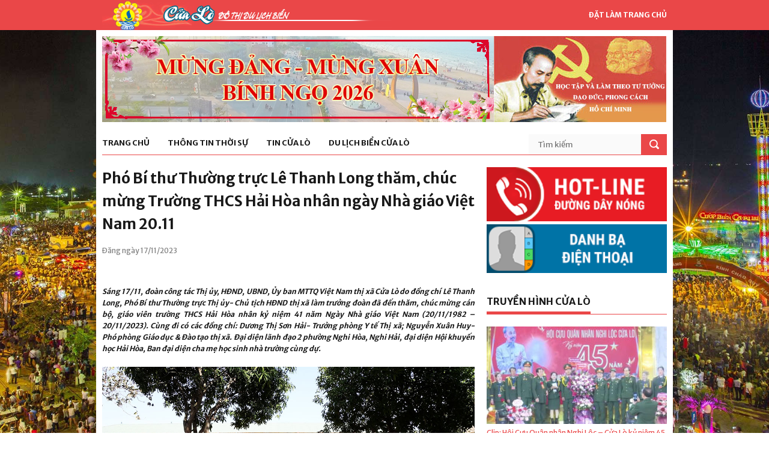

--- FILE ---
content_type: text/html; charset=UTF-8
request_url: https://cualo.vn/pho-bi-thu-thuong-truc-le-thanh-long-tham-chuc-mung-truong-thcs-hai-hoa-nhan-ngay-nha-giao-viet-nam-20-11/
body_size: 9164
content:
<!DOCTYPE html>
<html lang="vi">
<meta charset="UTF-8">
<link rel="profile" href="http://gmpg.org/xfn/11">
<meta name="viewport" content="width=device-width, initial-scale=1">
<meta name="description" content="Phó Bí thư Thường trực Lê Thanh Long thăm, chúc mừng Trường THCS Hải Hòa nhân ngày Nhà giáo Việt Nam 20.11" />

<!-- Start of Facebook Meta Tags by shailan (http://shailan.com) -->
<meta property="og:image" content="https://cualo.vn/wp-content/uploads/2023/11/3-13-540x372.jpg" />
<!-- End of Facebook Meta Tags -->

<!-- STYLES -->
<link rel="stylesheet" type="text/css" href="https://cualo.vn/wp-content/themes/cualo/css/superfish.css" media="screen"/>
<link rel="stylesheet" type="text/css" href="https://cualo.vn/wp-content/themes/cualo/css/fontello/fontello.css" />
<link rel="stylesheet" type="text/css" href="https://cualo.vn/wp-content/themes/cualo/css/flexslider.css" media="screen" />
<!-- <link rel="stylesheet" href="https://maxcdn.bootstrapcdn.com/bootstrap/3.3.7/css/bootstrap.min.css" integrity="sha384-BVYiiSIFeK1dGmJRAkycuHAHRg32OmUcww7on3RYdg4Va+PmSTsz/K68vbdEjh4u" crossorigin="anonymous"> -->
<link rel="stylesheet" type="text/css" href="https://cualo.vn/wp-content/themes/cualo/css/ui.css" />
<link rel="stylesheet" type="text/css" href="https://cualo.vn/wp-content/themes/cualo/css/base.css" />
<link rel="stylesheet" type="text/css" href="https://cualo.vn/wp-content/themes/cualo/css/style.css" />
<link rel="stylesheet" type="text/css" href="https://cualo.vn/wp-content/themes/cualo/css/960.css" />
<link rel="stylesheet" href="https://cdnjs.cloudflare.com/ajax/libs/Swiper/3.4.1/css/swiper.min.css">
<link rel="stylesheet" type="text/css" href="https://cualo.vn/wp-content/themes/cualo/css/devices/1000.css" media="only screen and (min-width: 768px) and (max-width: 1000px)" />
<link rel="stylesheet" type="text/css" href="https://cualo.vn/wp-content/themes/cualo/css/devices/767.css" media="only screen and (min-width: 480px) and (max-width: 767px)" />
<link rel="stylesheet" type="text/css" href="https://cualo.vn/wp-content/themes/cualo/css/devices/479.css" media="only screen and (min-width: 200px) and (max-width: 479px)" />

<link href='https://fonts.googleapis.com/css?family=Merriweather+Sans:400,300,700,800' rel='stylesheet' type='text/css'>
<!--[if lt IE 9]> <script type="text/javascript" src="js/customM.js"></script> <![endif]-->
<meta name='robots' content='index, follow, max-image-preview:large, max-snippet:-1, max-video-preview:-1' />

	<!-- This site is optimized with the Yoast SEO plugin v26.6 - https://yoast.com/wordpress/plugins/seo/ -->
	<title>Phó Bí thư Thường trực Lê Thanh Long thăm, chúc mừng Trường THCS Hải Hòa nhân ngày Nhà giáo Việt Nam 20.11 - Trang thông tin điện Phường Cửa Lò</title>
	<link rel="canonical" href="https://cualo.vn/pho-bi-thu-thuong-truc-le-thanh-long-tham-chuc-mung-truong-thcs-hai-hoa-nhan-ngay-nha-giao-viet-nam-20-11/" />
	<meta property="og:locale" content="vi_VN" />
	<meta property="og:type" content="article" />
	<meta property="og:title" content="Phó Bí thư Thường trực Lê Thanh Long thăm, chúc mừng Trường THCS Hải Hòa nhân ngày Nhà giáo Việt Nam 20.11 - Trang thông tin điện Phường Cửa Lò" />
	<meta property="og:description" content="Sáng 17/11, đoàn công tác Thị ủy, HĐND, UBND, Ủy ban MTTQ Việt Nam thị xã Cửa Lò do đồng chí Lê Thanh Long, Phó Bí thư Thường trực Thị ủy- Chủ tịch HĐND thị xã làm trưởng đoàn đã đến thăm, chúc mừng cán bộ, giáo viên trường THCS Hải Hòa nhân kỷ niệm [&hellip;]" />
	<meta property="og:url" content="https://cualo.vn/pho-bi-thu-thuong-truc-le-thanh-long-tham-chuc-mung-truong-thcs-hai-hoa-nhan-ngay-nha-giao-viet-nam-20-11/" />
	<meta property="og:site_name" content="Trang thông tin điện Phường Cửa Lò" />
	<meta property="article:published_time" content="2023-11-17T03:24:32+00:00" />
	<meta property="article:modified_time" content="2023-11-17T03:31:57+00:00" />
	<meta property="og:image" content="https://cualo.vn/wp-content/uploads/2023/11/3-13.jpg" />
	<meta property="og:image:width" content="1000" />
	<meta property="og:image:height" content="601" />
	<meta property="og:image:type" content="image/jpeg" />
	<meta name="author" content="Lan Anh" />
	<meta name="twitter:card" content="summary_large_image" />
	<meta name="twitter:label1" content="Được viết bởi" />
	<meta name="twitter:data1" content="Lan Anh" />
	<meta name="twitter:label2" content="Ước tính thời gian đọc" />
	<meta name="twitter:data2" content="3 phút" />
	<script type="application/ld+json" class="yoast-schema-graph">{"@context":"https://schema.org","@graph":[{"@type":"WebPage","@id":"https://cualo.vn/pho-bi-thu-thuong-truc-le-thanh-long-tham-chuc-mung-truong-thcs-hai-hoa-nhan-ngay-nha-giao-viet-nam-20-11/","url":"https://cualo.vn/pho-bi-thu-thuong-truc-le-thanh-long-tham-chuc-mung-truong-thcs-hai-hoa-nhan-ngay-nha-giao-viet-nam-20-11/","name":"Phó Bí thư Thường trực Lê Thanh Long thăm, chúc mừng Trường THCS Hải Hòa nhân ngày Nhà giáo Việt Nam 20.11 - Trang thông tin điện Phường Cửa Lò","isPartOf":{"@id":"https://cualo.vn/#website"},"primaryImageOfPage":{"@id":"https://cualo.vn/pho-bi-thu-thuong-truc-le-thanh-long-tham-chuc-mung-truong-thcs-hai-hoa-nhan-ngay-nha-giao-viet-nam-20-11/#primaryimage"},"image":{"@id":"https://cualo.vn/pho-bi-thu-thuong-truc-le-thanh-long-tham-chuc-mung-truong-thcs-hai-hoa-nhan-ngay-nha-giao-viet-nam-20-11/#primaryimage"},"thumbnailUrl":"https://cualo.vn/wp-content/uploads/2023/11/3-13.jpg","datePublished":"2023-11-17T03:24:32+00:00","dateModified":"2023-11-17T03:31:57+00:00","author":{"@id":"https://cualo.vn/#/schema/person/408839210b1632ac85dc0923e9545c13"},"breadcrumb":{"@id":"https://cualo.vn/pho-bi-thu-thuong-truc-le-thanh-long-tham-chuc-mung-truong-thcs-hai-hoa-nhan-ngay-nha-giao-viet-nam-20-11/#breadcrumb"},"inLanguage":"vi","potentialAction":[{"@type":"ReadAction","target":["https://cualo.vn/pho-bi-thu-thuong-truc-le-thanh-long-tham-chuc-mung-truong-thcs-hai-hoa-nhan-ngay-nha-giao-viet-nam-20-11/"]}]},{"@type":"ImageObject","inLanguage":"vi","@id":"https://cualo.vn/pho-bi-thu-thuong-truc-le-thanh-long-tham-chuc-mung-truong-thcs-hai-hoa-nhan-ngay-nha-giao-viet-nam-20-11/#primaryimage","url":"https://cualo.vn/wp-content/uploads/2023/11/3-13.jpg","contentUrl":"https://cualo.vn/wp-content/uploads/2023/11/3-13.jpg","width":1000,"height":601},{"@type":"BreadcrumbList","@id":"https://cualo.vn/pho-bi-thu-thuong-truc-le-thanh-long-tham-chuc-mung-truong-thcs-hai-hoa-nhan-ngay-nha-giao-viet-nam-20-11/#breadcrumb","itemListElement":[{"@type":"ListItem","position":1,"name":"Home","item":"https://cualo.vn/"},{"@type":"ListItem","position":2,"name":"Phó Bí thư Thường trực Lê Thanh Long thăm, chúc mừng Trường THCS Hải Hòa nhân ngày Nhà giáo Việt Nam 20.11"}]},{"@type":"WebSite","@id":"https://cualo.vn/#website","url":"https://cualo.vn/","name":"Trang thông tin điện Phường Cửa Lò","description":"Trang thông tin điện Phường Cửa Lò","potentialAction":[{"@type":"SearchAction","target":{"@type":"EntryPoint","urlTemplate":"https://cualo.vn/?s={search_term_string}"},"query-input":{"@type":"PropertyValueSpecification","valueRequired":true,"valueName":"search_term_string"}}],"inLanguage":"vi"},{"@type":"Person","@id":"https://cualo.vn/#/schema/person/408839210b1632ac85dc0923e9545c13","name":"Lan Anh","image":{"@type":"ImageObject","inLanguage":"vi","@id":"https://cualo.vn/#/schema/person/image/","url":"https://secure.gravatar.com/avatar/d36e24e8e57695390885a5dfeebda4a0ee9fe5ff54efc053958134971c39cb26?s=96&d=mm&r=g","contentUrl":"https://secure.gravatar.com/avatar/d36e24e8e57695390885a5dfeebda4a0ee9fe5ff54efc053958134971c39cb26?s=96&d=mm&r=g","caption":"Lan Anh"},"url":"https://cualo.vn/author/lananh/"}]}</script>
	<!-- / Yoast SEO plugin. -->


<script type="text/javascript" id="wpp-js" src="https://cualo.vn/wp-content/plugins/wordpress-popular-posts/assets/js/wpp.min.js?ver=7.3.6" data-sampling="0" data-sampling-rate="100" data-api-url="https://cualo.vn/wp-json/wordpress-popular-posts" data-post-id="116314" data-token="eb92e18932" data-lang="0" data-debug="0"></script>
<link rel="alternate" type="application/rss+xml" title="Trang thông tin điện Phường Cửa Lò &raquo; Phó Bí thư Thường trực Lê Thanh Long thăm, chúc mừng Trường THCS Hải Hòa nhân ngày Nhà giáo Việt Nam 20.11 Dòng bình luận" href="https://cualo.vn/pho-bi-thu-thuong-truc-le-thanh-long-tham-chuc-mung-truong-thcs-hai-hoa-nhan-ngay-nha-giao-viet-nam-20-11/feed/" />
<link rel="alternate" title="oNhúng (JSON)" type="application/json+oembed" href="https://cualo.vn/wp-json/oembed/1.0/embed?url=https%3A%2F%2Fcualo.vn%2Fpho-bi-thu-thuong-truc-le-thanh-long-tham-chuc-mung-truong-thcs-hai-hoa-nhan-ngay-nha-giao-viet-nam-20-11%2F" />
<link rel="alternate" title="oNhúng (XML)" type="text/xml+oembed" href="https://cualo.vn/wp-json/oembed/1.0/embed?url=https%3A%2F%2Fcualo.vn%2Fpho-bi-thu-thuong-truc-le-thanh-long-tham-chuc-mung-truong-thcs-hai-hoa-nhan-ngay-nha-giao-viet-nam-20-11%2F&#038;format=xml" />
<style id='wp-img-auto-sizes-contain-inline-css' type='text/css'>
img:is([sizes=auto i],[sizes^="auto," i]){contain-intrinsic-size:3000px 1500px}
/*# sourceURL=wp-img-auto-sizes-contain-inline-css */
</style>
<style id='classic-theme-styles-inline-css' type='text/css'>
/*! This file is auto-generated */
.wp-block-button__link{color:#fff;background-color:#32373c;border-radius:9999px;box-shadow:none;text-decoration:none;padding:calc(.667em + 2px) calc(1.333em + 2px);font-size:1.125em}.wp-block-file__button{background:#32373c;color:#fff;text-decoration:none}
/*# sourceURL=/wp-includes/css/classic-themes.min.css */
</style>
<link rel='stylesheet' id='wpo_min-header-0-css' href='https://cualo.vn/wp-content/cache/wpo-minify/1767058409/assets/wpo-minify-header-6c581b3e.min.css' type='text/css' media='all' />
<link rel='stylesheet' id='wordpress-popular-posts-css-css' href='https://cualo.vn/wp-content/plugins/wordpress-popular-posts/assets/css/wpp.css' type='text/css' media='all' />
<link rel="https://api.w.org/" href="https://cualo.vn/wp-json/" /><link rel="alternate" title="JSON" type="application/json" href="https://cualo.vn/wp-json/wp/v2/posts/116314" /><link rel="EditURI" type="application/rsd+xml" title="RSD" href="https://cualo.vn/xmlrpc.php?rsd" />
<meta name="generator" content="WordPress 6.9" />
<link rel='shortlink' href='https://cualo.vn/?p=116314' />
            <style id="wpp-loading-animation-styles">@-webkit-keyframes bgslide{from{background-position-x:0}to{background-position-x:-200%}}@keyframes bgslide{from{background-position-x:0}to{background-position-x:-200%}}.wpp-widget-block-placeholder,.wpp-shortcode-placeholder{margin:0 auto;width:60px;height:3px;background:#dd3737;background:linear-gradient(90deg,#dd3737 0%,#571313 10%,#dd3737 100%);background-size:200% auto;border-radius:3px;-webkit-animation:bgslide 1s infinite linear;animation:bgslide 1s infinite linear}</style>
            <style>.body-wrapper { background-image: url(https://cualo.vn/wp-content/uploads/2017/07/cua-lo.jpg)}</style>
</head>

<body class="wp-singular post-template-default single single-post postid-116314 single-format-standard wp-theme-cualo">
<!-- Load Facebook SDK for JavaScript -->
<div id="fb-root"></div>
<div class="very_top">
    <div class="container">
        <a href="https://cualo.vn" class="logo hoabien"></a>
        <a href="https://cualo.vn" class="make_homepage hidden-xs" onClick="document.body.style.behavior='url(#default#homepage)';document.body.setHomePage('https://cualo.vn');return false;">Đặt làm trang chủ</a>
    </div>
</div>

<!-- Body Wrapper -->
<div class="body-wrapper ">
	<div class="controller container">
    <div class="controller2">

        <!-- Header -->
        <header id="header">
            <div class="container">
                <div class="column">
                    <div class="banner" style="position: relative;">
                        <a href="https://cualo.vn/category/hoc-tap-va-lam-theo-tam-guong-dao-duc-ho-chi-minh/" style="position: absolute; display: block; width:287px; height:143px; right: 0; top: 0"></a>
                        <img src="https://cualo.vn/wp-content/themes/cualo/images/banner/xuan-2026.jpg" class="hidden-xs" />  
                        <img src="https://cualo.vn/wp-content/themes/cualo/images/hoc_tap_lam_theo.jpg" />
                    </div>
                    
                    <nav id="nav">
                        <ul class="sf-menu">
                        	<li class=""><a href="http://cualo.vn">Trang chủ</a><ul class="sub_menu"></ul></li><li class=""><a href="https://cualo.vn/category/thong-tin-thoi-su/">Thông tin thời sự</a><ul class="sub_menu"><li class="item"><a href="https://cualo.vn/category/thong-tin-thoi-su/trong-nuoc/">Trong nước</a><li class="item"><a href="https://cualo.vn/category/thong-tin-thoi-su/trong-tinh/">Trong tỉnh</a></ul></li><li class=""><a href="https://cualo.vn/category/tin-cua-lo/">Tin Cửa Lò</a><ul class="sub_menu"><li class="item"><a href="https://cualo.vn/category/tin-cua-lo/kinh-te/">Kinh tế</a><li class="item"><a href="https://cualo.vn/category/tin-cua-lo/thoi-su-chinh-tri/">Thời sự chính trị</a><li class="item"><a href="https://cualo.vn/category/tin-cua-lo/van-hoa-xa-hoi/">Văn hóa xã hội</a></ul></li><li class=""><a href="https://cualo.vn/category/du-lich-cua-lo/">Du lịch biển Cửa Lò</a><ul class="sub_menu"><li class="item"><a href="https://cualo.vn/category/du-lich-cua-lo/gioi-thieu/">Giới thiệu</a><li class="item"><a href="https://cualo.vn/category/du-lich-cua-lo/di-dau/">Đi đâu</a><li class="item"><a href="https://cualo.vn/category/du-lich-cua-lo/an-gi/">Ăn gì</a><li class="item"><a href="https://cualo.vn/category/du-lich-cua-lo/nghi-o-dau/">Nghỉ ở đâu</a><li class="item"><a href="https://cualo.vn/category/du-lich-cua-lo/hinh-anh-dep/">Hình ảnh đẹp</a></ul></li>                        </ul>
                        <div class="search-form">
                            <form method="post" action="https://cualo.vn/">
                                <input type="text" value="" placeholder="Tìm kiếm" class="ft"  name="s"/>
                                <input type="submit" value="" class="fs">
                            </form>
                        </div>
                    </nav>
                    
                </div>
            </div>
        </header>
        <!-- /Header -->

<section id="content">
    <div class="container">
    	<!-- Main Content -->
        <div class="main-content wrap-content">
		

<article id="post-116314" class="post-116314 post type-post status-publish format-standard has-post-thumbnail hentry category-thong-tin-thoi-su-truyen-hinh-cua-lo category-tin-cua-lo category-van-hoa-xa-hoi">
	
	<header class="entry-header">
		<h1 class="entry-title">Phó Bí thư Thường trực Lê Thanh Long thăm, chúc mừng Trường THCS Hải Hòa nhân ngày Nhà giáo Việt Nam 20.11</h1>	</header><!-- .entry-header -->
	<p class="date_post">Đăng ngày 17/11/2023</p>
	<!-- Your like button code -->
	<div class="fb-like" data-href="https://cualo.vn/pho-bi-thu-thuong-truc-le-thanh-long-tham-chuc-mung-truong-thcs-hai-hoa-nhan-ngay-nha-giao-viet-nam-20-11/" data-layout="button" data-action="like" data-size="small" data-show-faces="true" data-share="true"></div>

	<div class="entry-content">
		<p style="text-align: justify;"><strong><em>Sáng 17/11, đoàn công tác Thị ủy, HĐND, UBND, Ủy ban MTTQ Việt Nam thị xã Cửa Lò do đồng chí Lê Thanh Long, Phó Bí thư Thường trực Thị ủy- Chủ tịch HĐND thị xã làm trưởng đoàn đã đến thăm, chúc mừng cán bộ, giáo viên trường THCS Hải Hòa nhân kỷ niệm 41 năm Ngày Nhà giáo Việt Nam (20/11/1982 – 20/11/2023). Cùng đi có các đồng chí: Dương Thị Sơn Hải- Trưởng phòng Y tế Thị xã; Nguyễn Xuân Huy- Phó phòng Giáo dục &amp; Đào tạo thị xã. Đại diện lãnh đạo 2 phường Nghi Hòa, Nghi Hải, đại diện Hội khuyến học Hải Hòa, Ban đại diện cha mẹ học sinh nhà trường cùng dự.</em></strong></p>
<hr />
<p style="text-align: center;"><img fetchpriority="high" decoding="async" class="alignnone size-full wp-image-116312" src="https://cualo.vn/wp-content/uploads/2023/11/Trang-TH-18-11.00_13_37_13.Still004.jpg" alt="" width="1000" height="563" srcset="https://cualo.vn/wp-content/uploads/2023/11/Trang-TH-18-11.00_13_37_13.Still004.jpg 1000w, https://cualo.vn/wp-content/uploads/2023/11/Trang-TH-18-11.00_13_37_13.Still004-300x169.jpg 300w, https://cualo.vn/wp-content/uploads/2023/11/Trang-TH-18-11.00_13_37_13.Still004-768x432.jpg 768w" sizes="(max-width: 1000px) 100vw, 1000px" /></p>
<p style="text-align: justify;">Trường THCS Hải Hòa hiện có 51 cán bộ, giáo viên và hơn 1000 em học sinh. Trong những năm qua, cán bộ, giáo viên nhà trường đã nổ lực phấn đấu, khắc phục mọi khó khăn, thách thức, hoàn thành xuất sắc nhiệm vụ dạy và học, trở thành một trong những ngôi trường THCS có bề dày thành tích dạy tốt, học tốt trên địa bàn thị xã Cửa Lò.</p>
<p style="text-align: justify;">Đến thăm nhà trường, đồng chí Phó Bí thư thường trực Thị ủy, Chủ tịch HĐND thị xã Lê Thanh Long cùng đoàn công tác đã ân cần thăm hỏi tình hình công tác giảng dạy, chất lượng đội ngũ giáo viên, cơ sở vật chất phục vụ nhu cầu dạy và học. Trao lẵng hoa và gửi lời chúc mừng đến đội ngũ giáo viên các trường nhân ngày Nhà giáo Việt Nam 20/11, đồng chí mong các thầy, cô giáo có nhiều sức khỏe, luôn tràn đầy lòng nhiệt huyết, yêu nghề, tiếp tục khắc phục khó khăn, phát huy những thành quả đã đạt được, gặt hái nhiều thành công hơn nữa trong sự nghiệp <em>“trồng người”</em> đầy cao quý, qua đó góp phần quan trọng vào việc đổi mới, nâng cao chất lượng giáo dục – đào tạo của địa phương nói riêng, thị xã du lịch biển Cửa Lò nói chung.</p>
<p style="text-align: center;"><img decoding="async" class="alignnone size-full wp-image-116310" src="https://cualo.vn/wp-content/uploads/2023/11/3-13.jpg" alt="" width="1000" height="601" srcset="https://cualo.vn/wp-content/uploads/2023/11/3-13.jpg 1000w, https://cualo.vn/wp-content/uploads/2023/11/3-13-300x180.jpg 300w, https://cualo.vn/wp-content/uploads/2023/11/3-13-768x462.jpg 768w" sizes="(max-width: 1000px) 100vw, 1000px" /> <img decoding="async" class="alignnone size-full wp-image-116309" src="https://cualo.vn/wp-content/uploads/2023/11/2-17.jpg" alt="" width="968" height="607" srcset="https://cualo.vn/wp-content/uploads/2023/11/2-17.jpg 968w, https://cualo.vn/wp-content/uploads/2023/11/2-17-300x188.jpg 300w, https://cualo.vn/wp-content/uploads/2023/11/2-17-768x482.jpg 768w" sizes="(max-width: 968px) 100vw, 968px" /></p>
<p style="text-align: center;"><img loading="lazy" decoding="async" class="alignnone size-full wp-image-116311" src="https://cualo.vn/wp-content/uploads/2023/11/22-1.jpg" alt="" width="1000" height="563" srcset="https://cualo.vn/wp-content/uploads/2023/11/22-1.jpg 1000w, https://cualo.vn/wp-content/uploads/2023/11/22-1-300x169.jpg 300w, https://cualo.vn/wp-content/uploads/2023/11/22-1-768x432.jpg 768w" sizes="auto, (max-width: 1000px) 100vw, 1000px" /></p>
<p style="text-align: justify;">Dịp này, 03 cán bộ, giáo viên nhà trường vinh dự được đón nhận Bằng khen của Bộ GD&amp;ĐT vì sự nghiệp giáo dục; 08 cán bộ, giáo viên đạt danh hiệu chiến sỹ thi đua cấp cơ sở năm học 2022-2023./.</p>
<p style="text-align: right;"><em>Phan Thành- Duy Quý</em></p>
<p style="text-align: justify;"><strong><em> </em></strong></p>
	</div><!-- .entry-content -->

	
	<footer class="entry-footer">
			</footer><!-- .entry-footer -->

</article><!-- #post-## -->

	<nav class="navigation post-navigation" aria-label="Xem thêm">
		<h2 class="screen-reader-text">Xem thêm</h2>
		<div class="nav-links"><div class="nav-previous"><a href="https://cualo.vn/khu-dan-cu-khoi-doan-ket-phuong-nghi-thuy-chung-vui-ngay-hoi-dai-doan-ket-toan-dan-toc/" rel="prev"><i class="glyphicon glyphicon-chevron-left"></i> <span class="post-title">Khu dân cư khối Đoàn Kết, phường Nghi Thủy chung vui ngày hội đại đoàn kết toàn dân tộc</span></a></div><div class="nav-next"><a href="https://cualo.vn/truong-tieu-hoc-nghi-hoa-tung-bung-ky-niem-ngay-nha-giao-viet-nam-20-11/" rel="next"><div class="previous-posts"><span class="post-title">Trường Tiểu học Nghi Hoà kỷ niệm ngày Nhà giáo Việt Nam 20/11</span> <i class="glyphicon glyphicon-chevron-right"></i></div><div class="clear"></div></a></div></div>
	</nav>        </div>
        <!-- /Main Content -->
        <!-- Left Sidebar -->
<div class="column-one-third">
    <div class="sidebar">
        <ul class="side_banner">
            <li><a href="http://cualo.vn/duong-day-nong/"><img src="https://cualo.vn/wp-content/themes/cualo/images/side/hot-line.png" alt="Hotline" /></a></li>
            <li><a href="http://cualo.vn/danh-ba/"><img src="https://cualo.vn/wp-content/themes/cualo/images/side/danh-ba.png" alt="Danh bạ Cửa lò" /></a></li>
        </ul>
    </div>
    <div class="sidebar">
	<h5 class="line"><span><a href="https://cualo.vn/category/truyen-hinh-cua-lo/">Truyền hình Cửa Lò</a></span></h5>
            <div class="wgtv">
                                <div class="wgtv-item">
                <a href="https://cualo.vn/clip-hoi-cuu-quan-nhan-nghi-loc-cua-lo-ky-niem-45-nam-ngay-nhap-ngu/"><img width="300" height="162" src="https://cualo.vn/wp-content/uploads/2025/12/z7296175880506_add7f30af39eb38b2a48a0f7de1b916f-300x162.jpg" class="attachment-cualo-news-3 size-cualo-news-3 wp-post-image" alt="" decoding="async" loading="lazy" /></a>
                <div class="wgtv-title">
                    <a href="https://cualo.vn/clip-hoi-cuu-quan-nhan-nghi-loc-cua-lo-ky-niem-45-nam-ngay-nhap-ngu/">Clip: Hội Cựu Quân nhân Nghi Lộc &#8211; Cửa Lò kỷ niệm 45 năm ngày nhập ngũ.</a>
                </div>
            </div>
                                <div class="wgtv-item">
                <a href="https://cualo.vn/clip-dai-hoi-dai-bieu-phu-nu-phuong-thanh-vinh-lan-thu-i-nhiem-ky-2025-2030/"><img width="300" height="162" src="https://cualo.vn/wp-content/uploads/2025/10/1-8-300x162.jpg" class="attachment-cualo-news-3 size-cualo-news-3 wp-post-image" alt="" decoding="async" loading="lazy" /></a>
                <div class="wgtv-title">
                    <a href="https://cualo.vn/clip-dai-hoi-dai-bieu-phu-nu-phuong-thanh-vinh-lan-thu-i-nhiem-ky-2025-2030/">Clip: Đại hội đại biểu phụ nữ phường Thành Vinh lần thứ I, nhiệm kỳ 2025- 2030</a>
                </div>
            </div>
                                <div class="wgtv-item">
                <a href="https://cualo.vn/clip-phuong-vinh-hung-hoi-nghi-doi-thoai-giua-nguoi-dung-dau-cap-uy-chinh-quyen-voi-nhan-dan-nam-2025/"><img width="300" height="162" src="https://cualo.vn/wp-content/uploads/2025/10/8-5-300x162.jpg" class="attachment-cualo-news-3 size-cualo-news-3 wp-post-image" alt="" decoding="async" loading="lazy" /></a>
                <div class="wgtv-title">
                    <a href="https://cualo.vn/clip-phuong-vinh-hung-hoi-nghi-doi-thoai-giua-nguoi-dung-dau-cap-uy-chinh-quyen-voi-nhan-dan-nam-2025/">Clip: Phường Vinh Hưng Hội nghị đối thoại giữa người đứng đầu cấp ủy, chính quyền với nhân dân năm 2025</a>
                </div>
            </div>
                </div>
        </div>
    <div class="sidebar">
        <h5 class="line"><span>Thông tin hành chính</span></h5>
        <ul class="list_text">
        <li><a href="https://cualo.vn/gioi-thieu-ve-cua-lo/">Giới thiệu</a></li>
        <li><a href="https://cualo.vn/lich-cong-tac-ubnd/">Lịch công tác UBND</a></li>
        <li><a href="https://cualo.vn/category/van-ban-phap-quy/">Văn bản pháp quy</a></li>
        <li><a href="https://cualo.vn/van-phong-dien-tu">Văn phòng điện tử</a></li>
        <li><a href="https://cualo.vn/van-ban-chi-dao-dieu-hanh/">Văn bản chỉ đạo - điều hành</a></li>
        <li><a href="https://cualo.vn/danh-sach-thu-tuc-hanh-chinh/">Thủ tục hành chính</a></li>
        </ul>
    </div>

    <!-- <div class="sidebar">
        <div class="ads-right-fixed" style="max-width: 100%;">
            <img style="max-width: 100%;" src="https://cualo.vn/wp-content/themes/cualo/images/banner-hnh.jpg" alt="">
        </div>
    </div> -->

    <div class="sidebar">
        <h5 class="line"><span><a href="https://cualo.vn/category/cam-nhan-cua-lo/">Cảm nhận Cửa Lò</a></span></h5>
        <ul class="post_side_thumb_1">
            <li>
                <a href="https://cualo.vn/bao-so-10-gay-thiet-hai-nang-ne-cho-phuong-cua-lo/">
                <img width="140" height="86" src="https://cualo.vn/wp-content/uploads/2025/09/556405233_122182373546341972_5021201030687071685_n-140x86.jpg" class="attachment-cualo-news-4 size-cualo-news-4" alt="" decoding="async" loading="lazy" />                </a>
                <p>
                    <a href="https://cualo.vn/bao-so-10-gay-thiet-hai-nang-ne-cho-phuong-cua-lo/">Bão số 10 gây thiệt hại nặng nề cho phường Cửa Lò.</a>
                    <span>08/10/2025</span>
                </p>
            </li>
            <li>
                <a href="https://cualo.vn/clip-nhung-khu-vuc-se-co-mua-lon-do-hoan-luu-cua-bao-so-9/">
                <img width="140" height="86" src="https://cualo.vn/wp-content/uploads/2025/09/xdcs.cdnchinhphu.vn-446259493575335936-2025-9-23-_bao-1758555106904951729373-0-0-559-895-crop-1758626876807399889617-1-140x86.png" class="attachment-cualo-news-4 size-cualo-news-4" alt="" decoding="async" loading="lazy" />                </a>
                <p>
                    <a href="https://cualo.vn/clip-nhung-khu-vuc-se-co-mua-lon-do-hoan-luu-cua-bao-so-9/">Clip: Những khu vực sẽ có mưa lớn do hoàn lưu của Bão số 9.</a>
                    <span>25/09/2025</span>
                </p>
            </li>
            <li>
                <a href="https://cualo.vn/ubnd-phuong-cua-lo-kiem-tra-thuc-te-kien-nghi-cua-cac-khoi/">
                <img width="140" height="86" src="https://cualo.vn/wp-content/uploads/2025/09/9-9-140x86.jpg" class="attachment-cualo-news-4 size-cualo-news-4" alt="" decoding="async" loading="lazy" />                </a>
                <p>
                    <a href="https://cualo.vn/ubnd-phuong-cua-lo-kiem-tra-thuc-te-kien-nghi-cua-cac-khoi/">UBND phường Cửa Lò kiểm tra thực tế kiến nghị của các khối.</a>
                    <span>24/09/2025</span>
                </p>
            </li>
        </ul>
    </div>

    <div class="sidebar">
        <h5 class="line"><span><a href="https://cualo.vn/category/cam-nang-du-lich/">Cẩm nang du lịch</a></span></h5>
        <ul class="list_text">            <li><a href="https://cualo.vn/san-vat-cua-lo-mua-bien-goi/">
                Sản vật Cửa Lò mùa biển gọi            </a></li>
            <li><a href="https://cualo.vn/dac-san-muc-cua-lo-thu-hut-khach-du-lich/">
                Đặc sản mực Cửa Lò thu hút khách du lịch            </a></li>
            <li><a href="https://cualo.vn/thanh-pho-vinh-nhung-toa-do-check-in-dip-nghi-le-30-4/">
                Thành phố Vinh những " Tọa độ" check-in dịp nghỉ Lễ 30/4            </a></li>
            <li><a href="https://cualo.vn/gian-hang-ocop-thoa-suc-mua-sam-khi-di-du-lich-cua-lo/">
                Gian hàng OCOP - thỏa sức mua sắm khi đi du lịch Cửa Lò            </a></li>
            <li><a href="https://cualo.vn/doc-dao-cho-ca-chi-hop-luc-nua-dem-ve-sang-tai-nghe-an/">
                Độc đáo chợ cá chỉ họp lúc nửa đêm về sáng tại Nghệ An            </a></li>
            <li><a href="https://cualo.vn/thanh-pho-vinh-diem-nhan-moi-du-lich-bien-2025/">
                Thành phố Vinh: Điểm nhấn mới Du lịch biển 2025.            </a></li>
        </ul>
    </div>

    <div class="sidebar">
        <ul class="side_banner">
            <li><a href="https://mail.nghean.gov.vn/"><img src="https://cualo.vn/wp-content/themes/cualo/images/side/thu-dien-tu.jpg" alt="Thư điện tử Cửa Lò" /></a></li>
            <li><a href="https://dichvucong.nghean.gov.vn/"><img src="https://cualo.vn/wp-content/themes/cualo/images/side/dich-vu-cong-truc-tuyen.jpg" alt="Dịch vụ công Cửa lò" /></a></li>
            <li><a href="http://nghean.gov.vn/wps/portal"><img src="https://cualo.vn/wp-content/themes/cualo/images/side/cong-tt-nghe-an.jpg" alt="Cổng thông tin Cửa lò" /></a></li>
            <li><a href="https://cualo.vn/danh-sach-thu-tuc-hanh-chinh/"><img src="https://cualo.vn/wp-content/themes/cualo/images/side/thu-tuc-hanh-chinh.jpg" alt="Thủ tục hành chính Cửa lò" /></a></li>
            <li><a href="http://vanban.chinhphu.vn/portal/page/portal/chinhphu/hethongvanban"><img src="https://cualo.vn/wp-content/themes/cualo/images/side/van-ban-trung-uong.jpg" alt="Văn bản trung ương Cửa lò" /></a></li>
            <li><a href="http://nghean.gdt.gov.vn/"><img src="https://cualo.vn/wp-content/themes/cualo/images/side/chi-cuc-thue-2.jpg" alt="Chi cục thuế Cửa lò" /></a></li>
            <li><a href="http://cualo.vn/dia-chi-atm/"><img src="https://cualo.vn/wp-content/themes/cualo/images/side/atm.png" alt="Cây ATM Cửa lò" /></a></li>
        </ul>
    </div>
    
    <div class="sidebar">
        <h5 class="line"><span>Facebook</span></h5>
        <div class="fb-page" data-href="https://www.facebook.com/T%C6%B0-v%E1%BA%A5n-h%E1%BB%97-tr%E1%BB%A3-du-kh%C3%A1ch-C%E1%BB%ADa-L%C3%B2-720494238132063/" data-tabs="timeline" data-small-header="false" data-adapt-container-width="true" data-hide-cover="false" data-show-facepile="true"><blockquote cite="https://www.facebook.com/T%C6%B0-v%E1%BA%A5n-h%E1%BB%97-tr%E1%BB%A3-du-kh%C3%A1ch-C%E1%BB%ADa-L%C3%B2-720494238132063/" class="fb-xfbml-parse-ignore"><a href="https://www.facebook.com/T%C6%B0-v%E1%BA%A5n-h%E1%BB%97-tr%E1%BB%A3-du-kh%C3%A1ch-C%E1%BB%ADa-L%C3%B2-720494238132063/">Tư vấn hỗ trợ du khách Cửa Lò</a></blockquote></div>
    </div>
</div>
<!-- /Left Sidebar -->    </div>    
</section>


        <!-- Footer -->
        <footer id="footer">
            <div class="container">
                <div class="column-one-fourth">
                    <h5 class="line"><span>Thời sự chính trị</span></h5>
                    <ul class="footnav">
                        <li><a href="https://cualo.vn/category/tin-cua-lo/"><i class="icon-right-open"></i> Tin Cửa Lò</a></li>
                        <li><a href="https://cualo.vn/category/thong-tin-thoi-su/"><i class="icon-right-open"></i> Tin trong tỉnh & trong nước</a></li>
                    </ul>
                </div>
                <div class="column-one-fourth">
                    <h5 class="line"><span>Du lịch biển Cửa Lò</span></h5>
                    <ul class="footnav">
                        <li><a href="https://cualo.vn/category/du-lich-cua-lo/di-dau/"><i class="icon-right-open"></i> Đi đâu</a></li>
                        <li><a href="https://cualo.vn/category/du-lich-cua-lo/an-gi/"><i class="icon-right-open"></i> Ăn gì</a></li>
                        <li><a href="https://cualo.vn/category/du-lich-cua-lo/nghi-o-dau/"><i class="icon-right-open"></i> Nghỉ ở đâu</a></li>
                        <li><a href="https://cualo.vn/category/du-lich-cua-lo/hinh-anh-dep/"><i class="icon-right-open"></i> Ảnh đẹp</a></li>
                    </ul>
                </div>
                <div class="column-one-fourth">
                    <h5 class="line"><span>Thông tin hành chính</span></h5>
                    <ul class="footnav">
                        <li><a href="https://cualo.vn/gioi-thieu-ve-cua-lo/"><i class="icon-right-open"></i> Giới thiệu</a></li>
                        <li><a href="https://cualo.vn/co-quan-chuc-nang/"><i class="icon-right-open"></i> Cơ quan chức năng</a></li>
                        <li><a href="https://cualo.vn/so-do-co-cau-to-chuc/"><i class="icon-right-open"></i> Sơ đồ cơ cấu tổ chức</a></li>
                        <li><a href="https://cualo.vn/danh-sach-thu-tuc-hanh-chinh"><i class="icon-right-open"></i> Thủ tục hành chính</a></li>
                        <li><a href="https://cualo.vn/van-ban-chi-dao-dieu-hanh/"><i class="icon-right-open"></i> Văn bản chỉ đạo điều hành</a></li>
                    </ul>
                </div>
                <p class="gotop"><a href="">Lên đầu trang</a></p>
            </div>
            <div class="copyright">
                <div class="container">
                    <p>Cơ quan chủ quản : UBND Phường Cửa Lò</p>
                    <p>Địa chỉ: Phường Cửa Lò - Tỉnh Nghệ An. Email: cualo@cualo.gov.vn.</p>
                    <p>Cơ quan thường trực: Trung tâm cung ứng Dịch vụ công Phường Cửa Lò - Điện thoại: 0238.3824330 - DĐ: 0934455139 - Email: truyenthongphuongcualo@gmail.com.</p>
                    <p>Website: www.cualo.vn. Bản quyền UBND Phường Cửa Lò.</p>
                    <p>Giấy phép hoạt động số 166/GP-TTĐT do sở TT&TT Nghệ An cấp ngày 16/12/2019</p>
                </div>
            </div>
        </footer>
        <!-- / Footer -->
<!-- SCRIPTS -->
<script type="text/javascript" src="https://cualo.vn/wp-content/themes/cualo/js/jquery.js"></script>
<script type="text/javascript" src="https://cualo.vn/wp-content/themes/cualo/js/easing.min.js"></script>
<script type="text/javascript" src="https://cualo.vn/wp-content/themes/cualo/js/1.8.2.min.js"></script>
<script type="text/javascript" src="https://cualo.vn/wp-content/themes/cualo/js/ui.js"></script>
<script type="text/javascript" src="https://cualo.vn/wp-content/themes/cualo/js/carouFredSel.js"></script>
<script type="text/javascript" src="https://cualo.vn/wp-content/themes/cualo/js/superfish.js"></script>
<script type="text/javascript" src="https://cualo.vn/wp-content/themes/cualo/js/customM.js"></script>
<script type="text/javascript" src="https://cualo.vn/wp-content/themes/cualo/js/flexslider-min.js"></script>
<script type="text/javascript" src="https://cualo.vn/wp-content/themes/cualo/js/tweetable.js"></script>
<script type="text/javascript" src="https://cualo.vn/wp-content/themes/cualo/js/timeago.js"></script>
<script type="text/javascript" src="https://cualo.vn/wp-content/themes/cualo/js/jflickrfeed.min.js"></script>
<script type="text/javascript" src="https://cualo.vn/wp-content/themes/cualo/js/mobilemenu.js"></script>
<script src="https://cdnjs.cloudflare.com/ajax/libs/Swiper/3.4.1/js/swiper.min.js"></script>

<script type="text/javascript">
$("table.image").css("width", "100%")
</script>

<!--[if lt IE 9]> <script type="text/javascript" src="https://cualo.vn/wp-content/themes/cualo/js/html5.js"></script> <![endif]-->
<script type="text/javascript" src="https://cualo.vn/wp-content/themes/cualo/js/mypassion.js"></script>
<div id="fb-root"></div>
<script>(function (d, s, id) {
    var js, fjs = d.getElementsByTagName(s)[0];
    if (d.getElementById(id)) return;
    js = d.createElement(s); js.id = id;
    js.src = 'https://connect.facebook.net/vi_VN/sdk.js#xfbml=1&version=v2.11';
    fjs.parentNode.insertBefore(js, fjs);
}(document, 'script', 'facebook-jssdk'));</script>

</body>
</html>